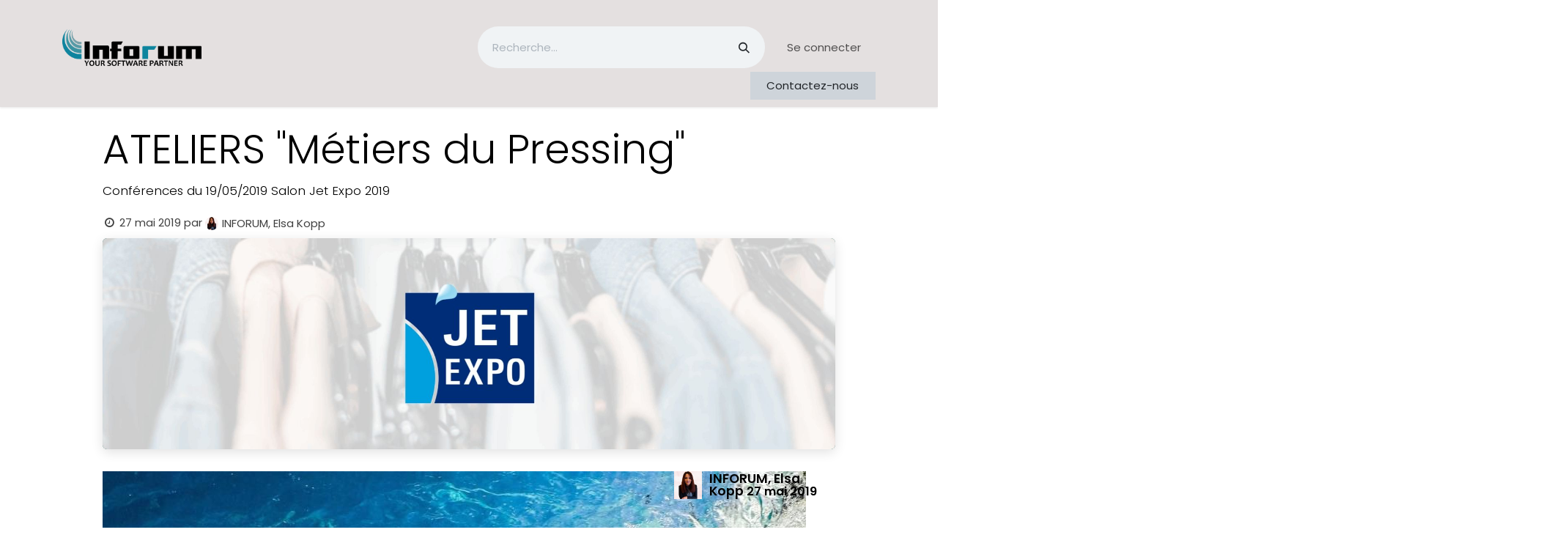

--- FILE ---
content_type: text/html; charset=utf-8
request_url: https://www.inforum.io/blog/le-blog-inforum-1/ateliers-metiers-du-pressing-68
body_size: 14047
content:
<!DOCTYPE html>
<html lang="fr-FR" data-website-id="1" data-main-object="blog.post(68,)">
    <head>
        <meta charset="utf-8"/>
        <meta http-equiv="X-UA-Compatible" content="IE=edge"/>
        <meta name="viewport" content="width=device-width, initial-scale=1"/>
        <meta name="generator" content="Odoo"/>
        <meta name="description" content="Conférences du 19/05/2019 Salon Jet Expo 2019"/>
            
        <meta property="og:type" content="article"/>
        <meta property="og:title" content="ATELIERS &#34;Métiers du Pressing&#34;"/>
        <meta property="og:site_name" content="Inforum"/>
        <meta property="og:url" content="https://inforum.io/blog/le-blog-inforum-1/ateliers-metiers-du-pressing-68"/>
        <meta property="og:image" content="https://inforum.io/web/image/395839/Couverture%20articles%20Jet.jpg"/>
        <meta property="og:description" content="Conférences du 19/05/2019 Salon Jet Expo 2019"/>
        <meta property="article:published_time" content="2019-05-27 16:00:15"/>
        <meta property="article:modified_time" content="2022-10-10 08:20:55.288470"/>
            
        <meta name="twitter:card" content="summary_large_image"/>
        <meta name="twitter:title" content="ATELIERS &#34;Métiers du Pressing&#34;"/>
        <meta name="twitter:image" content="https://inforum.io/web/image/395839/Couverture%20articles%20Jet.jpg"/>
        <meta name="twitter:site" content="@GestiClean"/>
        <meta name="twitter:description" content="Conférences du 19/05/2019 Salon Jet Expo 2019"/>
        
        <link rel="canonical" href="https://inforum.io/blog/le-blog-inforum-1/ateliers-metiers-du-pressing-68"/>
        
        <link rel="preconnect" href="https://fonts.gstatic.com/" crossorigin=""/>
        <title>ATELIERS &#34;Métiers du Pressing&#34; | Inforum</title>
        <link type="image/x-icon" rel="shortcut icon" href="/web/image/website/1/favicon?unique=d39ee24"/>
        <link rel="preload" href="/web/static/src/libs/fontawesome/fonts/fontawesome-webfont.woff2?v=4.7.0" as="font" crossorigin=""/>
        <link type="text/css" rel="stylesheet" href="/web/assets/1/bec7d2d/web.assets_frontend.min.css"/>
        <script id="web.layout.odooscript" type="text/javascript">
            var odoo = {
                csrf_token: "e1d1f3612b9d922c4fb37a56b329a2167c5085a3o1800503634",
                debug: "",
            };
        </script>
        <script type="text/javascript">
            odoo.__session_info__ = {"is_admin": false, "is_system": false, "is_public": true, "is_internal_user": false, "is_website_user": true, "uid": null, "is_frontend": true, "profile_session": null, "profile_collectors": null, "profile_params": null, "show_effect": false, "currencies": {"1": {"symbol": "\u20ac", "position": "after", "digits": [69, 2]}, "3": {"symbol": "$", "position": "before", "digits": [69, 2]}}, "quick_login": true, "bundle_params": {"lang": "fr_FR", "website_id": 1}, "test_mode": false, "websocket_worker_version": "18.0-7", "translationURL": "/website/translations", "cache_hashes": {"translations": "cd188894833db39fe68eb94b7640a80140c7985f"}, "geoip_country_code": "US", "geoip_phone_code": 1, "lang_url_code": "fr_FR"};
            if (!/(^|;\s)tz=/.test(document.cookie)) {
                const userTZ = Intl.DateTimeFormat().resolvedOptions().timeZone;
                document.cookie = `tz=${userTZ}; path=/`;
            }
        </script>
        <script type="text/javascript" defer="defer" src="/web/assets/1/944ce07/web.assets_frontend_minimal.min.js" onerror="__odooAssetError=1"></script>
        <script type="text/javascript" defer="defer" data-src="/web/assets/1/b806ba8/web.assets_frontend_lazy.min.js" onerror="__odooAssetError=1"></script>
        
                    <script>
                        
            
                if (!window.odoo) {
                    window.odoo = {};
                }
                odoo.__session_info__ = odoo.__session_info__ || {
                    websocket_worker_version: "18.0-7"
                }
                odoo.__session_info__ = Object.assign(odoo.__session_info__, {
                    livechatData: {
                        isAvailable: false,
                        serverUrl: "https://inforum.odoo.com",
                        options: {},
                    },
                });
            
                    </script>
        
    </head>
    <body>



        <div id="wrapwrap" class="   ">
            <a class="o_skip_to_content btn btn-primary rounded-0 visually-hidden-focusable position-absolute start-0" href="#wrap">Se rendre au contenu</a>
                <header id="top" data-anchor="true" data-name="Header" data-extra-items-toggle-aria-label="Bouton d&#39;éléments supplémentaires" class="   o_header_fixed" style=" ">
                    
    <nav data-name="Navbar" aria-label="Main" class="navbar navbar-expand-lg navbar-light o_colored_level o_cc o_header_force_no_radius d-none d-lg-block p-0 shadow-sm ">
        

            <div id="o_main_nav" class="o_main_nav">
                <div class="o_header_hide_on_scroll">
                    <div aria-label="Haut" class="o_header_sales_two_top py-1">
                        <ul class="navbar-nav container d-grid h-100 px-3 o_grid_header_3_cols">
                            
                            <li class="o_header_sales_two_lang_selector_placeholder"></li>
                            
                            
                            
        <li class="d-flex align-items-center">
                <div data-name="Text" class="s_text_block d-flex align-items-center mx-auto">
                    <small><br/></small>
                </div>
        </li>
                            
                            
                            <li class="o_header_sales_two_social_links_placeholder"></li>
                        </ul>
                    </div>
                    <div aria-label="Moyen" class="container d-flex justify-content-between align-items-center py-1">
                        
    <a data-name="Navbar Logo" href="/" class="navbar-brand logo me-4">
            
            <span role="img" aria-label="Logo of Inforum" title="Inforum"><img src="/web/image/website/1/logo/Inforum?unique=d39ee24" class="img img-fluid" width="95" height="40" alt="Inforum" loading="lazy"/></span>
        </a>
    
                        <ul class="navbar-nav align-items-center gap-1">
                            
                            
        <li class="">
    <form method="get" class="o_searchbar_form s_searchbar_input " action="/website/search" data-snippet="s_searchbar_input">
            <div role="search" class="input-group ">
        <input type="search" name="search" class="search-query form-control oe_search_box rounded-start-pill ps-3 text-bg-light border-0 bg-light" placeholder="Recherche…" data-search-type="all" data-limit="5" data-display-image="true" data-display-description="true" data-display-extra-link="true" data-display-detail="true" data-order-by="name asc"/>
        <button type="submit" aria-label="Rechercher" title="Rechercher" class="btn oe_search_button rounded-end-pill p-3 bg-o-color-3 lh-1">
            <i class="oi oi-search"></i>
        </button>
    </div>

            <input name="order" type="hidden" class="o_search_order_by" value="name asc"/>
            
    
        </form>
        </li>
                            
            <li class=" o_no_autohide_item">
                <a href="/web/login" class="nav-link o_nav_link_btn ms-2 border px-3">Se connecter</a>
            </li>
                            
        
        
                        </ul>
                    </div>
                </div>
                <div aria-label="Bas" class="border-top o_border_contrast">
                    <div class="container d-flex justify-content-between">
                        
    <ul role="menu" id="top_menu" class="nav navbar-nav top_menu o_menu_loading align-items-center me-4 py-1">
        

                            
    <li role="presentation" class="nav-item dropdown ">
        <a data-bs-toggle="dropdown" href="#" role="menuitem" class="nav-link dropdown-toggle   ">
            <span>PRESSING</span>
        </a><ul role="menu" class="dropdown-menu ">
    <li role="presentation" class="">
        <a role="menuitem" href="/logiciel-gesticlean-v2" class="dropdown-item ">
            <span>Logiciel GestiClean</span>
        </a>
    </li>
    <li role="presentation" class="">
        <a role="menuitem" href="/tarifs-gesticlean" class="dropdown-item ">
            <span>Tarifs GestiClean</span>
        </a>
    </li>
    <li role="presentation" class="">
        <a role="menuitem" href="http://inforum.io/cgvgesticlean" class="dropdown-item ">
            <span>CGV GestiClean</span>
        </a>
    </li>
    <li role="presentation" class="">
        <a role="menuitem" href="/helpdesk" class="dropdown-item ">
            <span>Aide</span>
        </a>
    </li>
    <li role="presentation" class="">
        <a role="menuitem" href="http://inforum.io/cleanandcollect/presentation" class="dropdown-item ">
            <span>Application Clean and Collect</span>
        </a>
    </li>
        </ul>
    </li>
    <li role="presentation" class="nav-item dropdown ">
        <a data-bs-toggle="dropdown" href="#" role="menuitem" class="nav-link dropdown-toggle   ">
            <span>BLANCHISSERIE</span>
        </a><ul role="menu" class="dropdown-menu ">
    <li role="presentation" class="">
        <a role="menuitem" href="/brooclean" class="dropdown-item ">
            <span>Brooclean</span>
        </a>
    </li>
    <li role="presentation" class="">
        <a role="menuitem" href="/offre-de-services-brooclean" class="dropdown-item ">
            <span>Offre de services</span>
        </a>
    </li>
    <li role="presentation" class="">
        <a role="menuitem" href="http://inforum.io/cgvbrooclean" class="dropdown-item ">
            <span>CGV Brooclean</span>
        </a>
    </li>
    <li role="presentation" class="">
        <a role="menuitem" href="/blog/brooclean-6" class="dropdown-item ">
            <span>Suivi des versions</span>
        </a>
    </li>
    <li role="presentation" class="">
        <a role="menuitem" href="/success-story-blanchisserie" class="dropdown-item ">
            <span>Success Story</span>
        </a>
    </li>
        </ul>
    </li>
    <li role="presentation" class="nav-item dropdown ">
        <a data-bs-toggle="dropdown" href="#" role="menuitem" class="nav-link dropdown-toggle   ">
            <span>Partenaires</span>
        </a><ul role="menu" class="dropdown-menu ">
    <li role="presentation" class="">
        <a role="menuitem" href="/thermotex" class="dropdown-item ">
            <span>Thermotex</span>
        </a>
    </li>
    <li role="presentation" class="">
        <a role="menuitem" href="/partenariat-parisouestassurances" class="dropdown-item ">
            <span>Paris Ouest Assurances</span>
        </a>
    </li>
        </ul>
    </li>
    <li role="presentation" class="nav-item">
        <a role="menuitem" href="/blog/le-blog-inforum-1" class="nav-link ">
            <span>BLOG INFORUM</span>
        </a>
    </li>
    <li role="presentation" class="nav-item">
        <a role="menuitem" href="/contactus" class="nav-link ">
            <span>CONTACT</span>
        </a>
    </li>
                        
    </ul>
                        
                        <ul class="navbar-nav">
    <div class="oe_structure oe_structure_solo ">
      <section class="s_text_block o_colored_level oe_unremovable oe_unmovable" data-snippet="s_text_block" data-name="Text" style="background-image: none;">
        <div class="container h-100">
          <a href="/contactus" class="btn btn-primary btn_cta oe_unremovable btn_ca d-flex align-items-center h-100 rounded-0" data-bs-original-title="" title="">Contactez-nous</a>
        </div>
      </section>
    </div>
                        </ul>
                    </div>
                </div>
            </div>
        
    </nav>
    <nav data-name="Navbar" aria-label="Mobile" class="navbar  navbar-light o_colored_level o_cc o_header_mobile d-block d-lg-none shadow-sm o_header_force_no_radius">
        

        <div class="o_main_nav container flex-wrap justify-content-between">
            
    <a data-name="Navbar Logo" href="/" class="navbar-brand logo ">
            
            <span role="img" aria-label="Logo of Inforum" title="Inforum"><img src="/web/image/website/1/logo/Inforum?unique=d39ee24" class="img img-fluid" width="95" height="40" alt="Inforum" loading="lazy"/></span>
        </a>
    
            <ul class="o_header_mobile_buttons_wrap navbar-nav flex-row align-items-center gap-2 mb-0">
                <li class="o_not_editable">
                    <button class="nav-link btn me-auto p-2" type="button" data-bs-toggle="offcanvas" data-bs-target="#top_menu_collapse_mobile" aria-controls="top_menu_collapse_mobile" aria-expanded="false" aria-label="Basculer la navigation">
                        <span class="navbar-toggler-icon"></span>
                    </button>
                </li>
            </ul>
            <div id="top_menu_collapse_mobile" class="offcanvas offcanvas-end o_navbar_mobile">
                <div class="offcanvas-header justify-content-end o_not_editable">
                    <button type="button" class="nav-link btn-close" data-bs-dismiss="offcanvas" aria-label="Fermer"></button>
                </div>
                <div class="offcanvas-body d-flex flex-column justify-content-between h-100 w-100">
                    <ul class="navbar-nav">
                        
                        
        <li class="">
    <form method="get" class="o_searchbar_form s_searchbar_input " action="/website/search" data-snippet="s_searchbar_input">
            <div role="search" class="input-group mb-3">
        <input type="search" name="search" class="search-query form-control oe_search_box rounded-start-pill text-bg-light ps-3 border-0 bg-light" placeholder="Recherche…" data-search-type="all" data-limit="0" data-display-image="true" data-display-description="true" data-display-extra-link="true" data-display-detail="true" data-order-by="name asc"/>
        <button type="submit" aria-label="Rechercher" title="Rechercher" class="btn oe_search_button rounded-end-pill bg-o-color-3 pe-3">
            <i class="oi oi-search"></i>
        </button>
    </div>

            <input name="order" type="hidden" class="o_search_order_by" value="name asc"/>
            
    
        </form>
        </li>
                        
    <ul role="menu" class="nav navbar-nav top_menu  ">
        

                            
    <li role="presentation" class="nav-item dropdown ">
        <a data-bs-toggle="dropdown" href="#" role="menuitem" class="nav-link dropdown-toggle   d-flex justify-content-between align-items-center">
            <span>PRESSING</span>
        </a><ul role="menu" class="dropdown-menu position-relative rounded-0 o_dropdown_without_offset">
    <li role="presentation" class="">
        <a role="menuitem" href="/logiciel-gesticlean-v2" class="dropdown-item ">
            <span>Logiciel GestiClean</span>
        </a>
    </li>
    <li role="presentation" class="">
        <a role="menuitem" href="/tarifs-gesticlean" class="dropdown-item ">
            <span>Tarifs GestiClean</span>
        </a>
    </li>
    <li role="presentation" class="">
        <a role="menuitem" href="http://inforum.io/cgvgesticlean" class="dropdown-item ">
            <span>CGV GestiClean</span>
        </a>
    </li>
    <li role="presentation" class="">
        <a role="menuitem" href="/helpdesk" class="dropdown-item ">
            <span>Aide</span>
        </a>
    </li>
    <li role="presentation" class="">
        <a role="menuitem" href="http://inforum.io/cleanandcollect/presentation" class="dropdown-item ">
            <span>Application Clean and Collect</span>
        </a>
    </li>
        </ul>
    </li>
    <li role="presentation" class="nav-item dropdown ">
        <a data-bs-toggle="dropdown" href="#" role="menuitem" class="nav-link dropdown-toggle   d-flex justify-content-between align-items-center">
            <span>BLANCHISSERIE</span>
        </a><ul role="menu" class="dropdown-menu position-relative rounded-0 o_dropdown_without_offset">
    <li role="presentation" class="">
        <a role="menuitem" href="/brooclean" class="dropdown-item ">
            <span>Brooclean</span>
        </a>
    </li>
    <li role="presentation" class="">
        <a role="menuitem" href="/offre-de-services-brooclean" class="dropdown-item ">
            <span>Offre de services</span>
        </a>
    </li>
    <li role="presentation" class="">
        <a role="menuitem" href="http://inforum.io/cgvbrooclean" class="dropdown-item ">
            <span>CGV Brooclean</span>
        </a>
    </li>
    <li role="presentation" class="">
        <a role="menuitem" href="/blog/brooclean-6" class="dropdown-item ">
            <span>Suivi des versions</span>
        </a>
    </li>
    <li role="presentation" class="">
        <a role="menuitem" href="/success-story-blanchisserie" class="dropdown-item ">
            <span>Success Story</span>
        </a>
    </li>
        </ul>
    </li>
    <li role="presentation" class="nav-item dropdown ">
        <a data-bs-toggle="dropdown" href="#" role="menuitem" class="nav-link dropdown-toggle   d-flex justify-content-between align-items-center">
            <span>Partenaires</span>
        </a><ul role="menu" class="dropdown-menu position-relative rounded-0 o_dropdown_without_offset">
    <li role="presentation" class="">
        <a role="menuitem" href="/thermotex" class="dropdown-item ">
            <span>Thermotex</span>
        </a>
    </li>
    <li role="presentation" class="">
        <a role="menuitem" href="/partenariat-parisouestassurances" class="dropdown-item ">
            <span>Paris Ouest Assurances</span>
        </a>
    </li>
        </ul>
    </li>
    <li role="presentation" class="nav-item">
        <a role="menuitem" href="/blog/le-blog-inforum-1" class="nav-link ">
            <span>BLOG INFORUM</span>
        </a>
    </li>
    <li role="presentation" class="nav-item">
        <a role="menuitem" href="/contactus" class="nav-link ">
            <span>CONTACT</span>
        </a>
    </li>
                        
    </ul>
                        
        <li class="">
                <div data-name="Text" class="s_text_block mt-2 border-top pt-2 o_border_contrast">
                    <small><br/></small>
                </div>
        </li>
                        
                    </ul>
                    <ul class="navbar-nav gap-2 mt-3 w-100">
                        
                        
            <li class=" o_no_autohide_item">
                <a href="/web/login" class="nav-link o_nav_link_btn w-100 border text-center">Se connecter</a>
            </li>
                        
        
        
                        
    <div class="oe_structure oe_structure_solo ">
      <section class="s_text_block o_colored_level oe_unremovable oe_unmovable" data-snippet="s_text_block" data-name="Text" style="background-image: none;">
        <div class="container">
          <a href="/contactus" class="btn btn-primary btn_cta oe_unremovable btn_ca w-100" data-bs-original-title="" title="">Contactez-nous</a>
        </div>
      </section>
    </div>
                    </ul>
                </div>
            </div>
        </div>
    
    </nav>
    
        </header>
                <main>
                    
        <div id="wrap" class="js_blog website_blog">
            

        

        <section id="o_wblog_post_top">
            <div class="container">

            <div id="title" class="blog_header o_wblog_regular_cover_container o_wblog_read_with_sidebar mx-auto">


                <div class="pt-4">
                    <div class="o_wblog_post_title mb-3  js_comment">
                        <h1 id="o_wblog_post_name" data-oe-expression="blog_post.name" placeholder="Titre" data-blog-id="68">ATELIERS &#34;Métiers du Pressing&#34;</h1>
                        <div id="o_wblog_post_subtitle" placeholder="Sous-titre">Conférences du 19/05/2019 Salon Jet Expo 2019</div>
                    </div>
                    <div class="text-muted mb-2">
                        <i class="fa fa-clock-o fa-fw"></i>
                        <span class="text-muted">27 mai 2019</span>
                        <span>par
    <div class="o_not_editable align-items-center position-relative d-inline-flex me-2">
        <div style="line-height:1"><img src="/web/image/blog.post/68/author_avatar/ATELIERS%20%22M%C3%A9tiers%20du%20Pressing%22?unique=46a2804" class="img img-fluid rounded-circle o_wblog_author_avatar me-1" alt="ATELIERS &#34;Métiers du Pressing&#34;" loading="lazy"/></div>
        <div style="line-height:1">
            <span>INFORUM, Elsa Kopp</span>
        </div>
    </div>
                        </span>
                    </div>
                </div>

  <div data-use_size="True" class="o_record_cover_container d-flex flex-column h-100 bg-secondary o_record_has_cover o_half_screen_height   o_wblog_post_page_cover o_wblog_post_page_cover_regular rounded shadow overflow-hidden">
    <div class="o_record_cover_component o_record_cover_image" style="background-image: url(/web/image/395839/Couverture%20articles%20Jet.jpg);">
      <br/>
    </div>
    
                
  </div>
            </div>
        </div>
    </section>

        <section id="o_wblog_post_main" class="container pt-4 pb-5 ">
            
            <div class="mx-auto o_wblog_read_with_sidebar">
                <div class="d-flex flex-column flex-lg-row justify-content-between">
                    <div id="o_wblog_post_content" class="o_container_small mx-0 w-100 flex-shrink-0">
    <div data-editor-message="ÉCRIVEZ ICI OU DÉPLACEZ DES BLOCS DE CONSTRUCTION" class="o_wblog_post_content_field  js_comment o_wblog_read_text"><div><section class="s_big_picture bg-white-75"><div class="container"><div class="row"><div class="col-md-12"><img class="img img-responsive" src="/web/image/331920/Ateliers%20_m%C3%A9tier%20du%20pressing_%20-%20JET%20EXPO%202019%20public%20(1).jpg?access_token=3dbe293f-2b79-4748-be73-5b965964770b" style="margin: 0 auto;" alt="Odoo CMS - une grande photo" data-bs-original-title="" title="" loading="lazy"></div></div></div></section>
<section class="s_text_image" data-name="Text - Image" data-snippet="s_text_image"><div class="container"><div class="row"><div class="col-md-6 mt64 mb32 col-lg-12 pb0"><h2><font class="text-alpha" style="">INTRODUCTION</font></h2><p style="text-align: justify;"><span style="color: rgb(34, 34, 34); font-size: 17px; text-align: center;">C'est avec grand plaisir que nous mettons à votre disposition les slides de l'intervention de Pascal dans les <b>Ateliers "Métiers du Pressing"</b> lors du <b>Salon Jet Expo 2019</b>. <br><br>Liste des sujets abordés : <br>1. Fidéliser sa clientèle<br>2. Augmenter son panier moyen</span><br><span style="color: rgb(34, 34, 34); font-size: 17px; text-align: center;">3. Fixer ses prix</span><br><br><span style="color: rgb(34, 34, 34); font-size: 17px; text-align: center;">Parce que nous souhaitons vous aider et vous apporter des clés dans vos réflexions quotidiennes, n'hésitez pas à nous faire part de vos <b>remarques / questions</b> en nous envoyant un email :<br><b>info@inforum.io </b></span><br><br><br><span style="color: rgb(34, 34, 34); font-size: 17px; text-align: center;"><b>Vous avez aimé ce contenu ? </b></span><span style="font-size: 17px; text-align: center;" class="text-alpha"><b>Partagez-le</b></span><span style="color: rgb(34, 34, 34); font-size: 17px; text-align: center;"> sur vos réseaux sociaux pour en faire profiter vos confrères !</span></p></div><div class="col-md-6 mb32 mt32 col-lg-12 pt0"><img class="img img-responsive mb16 pull-left" src="/web/image/331937/AGORA_PB.JPG?access_token=3a58aaf8-7889-4b69-9818-b271954a314b" alt="Texte Odoo et bloc d'image" data-bs-original-title="" title="" aria-describedby="tooltip668183" loading="lazy"></div></div></div></section>
<section class="s_title" data-snippet="s_title"><div class="container"><div class="row"><div class="col-md-12 mt32"><h2 class="text-center"><font class="text-alpha" style="">1. Fidéliser sa clientèle</font></h2><h3 class="text-center text-muted"><font class="text-black" style="font-size: 36px;">Avoir une clientèle en progression et fidèle</font></h3><h3 class="text-center text-muted"><font color="#000000" style="font-size: 24px;"><span style="font-weight: normal;">Complément de sujet sur cet </span><a href="/blog/le-blog-inforum-1/post/pressing-comment-fideliser-notre-clientele-48" data-bs-original-title="" title="">article de blog</a></font></h3></div></div></div></section>
<section class="o_gallery s_image_gallery o_slideshow o_spc-medium o_fake_not_editable" data-columns="3" style="overflow: hidden; height: 635px;" data-name="Image Gallery" data-snippet="s_image_gallery"><div class="container"><div class="carousel slide s_carousel s_carousel_default" data-bs-ride="carousel" style="margin: 0 12px;" id="slideshow_1559140678737" data-bs-interval="false" data-name="Carousel" data-snippet="s_carousel"><div class="carousel-inner container" style="padding: 0;"><div class="carousel-item oe_custom_bg oe_img_bg" style=""><img class="img img-responsive d-block" src="/web/image/332099/Ateliers%20_m%C3%A9tier%20du%20pressing_%20-%20JET%20EXPO%202019%20public.jpg" data-index="0" data-bs-original-title="" title="" loading="lazy"></div><div class="carousel-item oe_custom_bg oe_img_bg" style=""><img class="img img-responsive d-block" src="/web/image/332100/Ateliers%20_m%C3%A9tier%20du%20pressing_%20-%20JET%20EXPO%202019%20public%20(1).jpg" data-index="1" loading="lazy"></div><div class="carousel-item oe_custom_bg oe_img_bg active" style=""><img class="img img-responsive d-block" src="/web/image/332101/Ateliers%20_m%C3%A9tier%20du%20pressing_%20-%20JET%20EXPO%202019%20public%20(2).jpg" data-index="2" loading="lazy"></div><div class="carousel-item oe_custom_bg oe_img_bg" style=""><img class="img img-responsive d-block" src="/web/image/332102/Ateliers%20_m%C3%A9tier%20du%20pressing_%20-%20JET%20EXPO%202019%20public%20(3).jpg" data-index="3" loading="lazy"></div><div class="carousel-item oe_custom_bg oe_img_bg" style=""><img class="img img-responsive d-block" src="/web/image/332103/Ateliers%20_m%C3%A9tier%20du%20pressing_%20-%20JET%20EXPO%202019%20public%20(4).jpg" data-index="4" loading="lazy"></div><div class="carousel-item oe_custom_bg oe_img_bg" style=""><img class="img img-responsive d-block" src="/web/image/332104/Ateliers%20_m%C3%A9tier%20du%20pressing_%20-%20JET%20EXPO%202019%20public%20(5).jpg" data-index="5" loading="lazy"></div><div class="carousel-item oe_custom_bg oe_img_bg" style=""><img class="img img-responsive d-block" src="/web/image/332105/Ateliers%20_m%C3%A9tier%20du%20pressing_%20-%20JET%20EXPO%202019%20public%20(6).jpg" data-index="6" loading="lazy"></div><div class="carousel-item oe_custom_bg oe_img_bg" style=""><img class="img img-responsive d-block" src="/web/image/332106/Ateliers%20_m%C3%A9tier%20du%20pressing_%20-%20JET%20EXPO%202019%20public%20(7).jpg" data-index="7" loading="lazy"></div><div class="carousel-item oe_custom_bg oe_img_bg" style=""><img class="img img-responsive d-block" src="/web/image/332107/Ateliers%20_m%C3%A9tier%20du%20pressing_%20-%20JET%20EXPO%202019%20public%20(8).jpg" data-index="8" loading="lazy"></div><div class="carousel-item oe_custom_bg oe_img_bg" style=""><img class="img img-responsive d-block" src="/web/image/332108/Ateliers%20_m%C3%A9tier%20du%20pressing_%20-%20JET%20EXPO%202019%20public%20(9).jpg" data-index="9" loading="lazy"></div><div class="carousel-item oe_custom_bg oe_img_bg" style=""><img class="img img-responsive d-block" src="/web/image/332109/Ateliers%20_m%C3%A9tier%20du%20pressing_%20-%20JET%20EXPO%202019%20public%20(10).jpg" data-index="10" loading="lazy"></div></div><ul class="carousel-indicators"><li class="fa fa-chevron-left o_indicators_left" style="overflow: hidden; padding: 12px; border: 0px;"> </li><li data-bs-target="#slideshow_1559140678737" data-bs-slide-to="0" style='background-image: url("/web/image/332099/Ateliers%20_m%C3%A9tier%20du%20pressing_%20-%20JET%20EXPO%202019%20public.jpg");'> </li><li data-bs-target="#slideshow_1559140678737" data-bs-slide-to="1" class="false" style="background-image: url(/web/image/332100/Ateliers%20_m%C3%A9tier%20du%20pressing_%20-%20JET%20EXPO%202019%20public%20(1).jpg)"> </li><li data-bs-target="#slideshow_1559140678737" data-bs-slide-to="2" class="false active" style="background-image: url(/web/image/332101/Ateliers%20_m%C3%A9tier%20du%20pressing_%20-%20JET%20EXPO%202019%20public%20(2).jpg)"> </li><li data-bs-target="#slideshow_1559140678737" data-bs-slide-to="3" class="false" style="background-image: url(/web/image/332102/Ateliers%20_m%C3%A9tier%20du%20pressing_%20-%20JET%20EXPO%202019%20public%20(3).jpg)"> </li><li data-bs-target="#slideshow_1559140678737" data-bs-slide-to="4" class="false" style="background-image: url(/web/image/332103/Ateliers%20_m%C3%A9tier%20du%20pressing_%20-%20JET%20EXPO%202019%20public%20(4).jpg)"> </li><li data-bs-target="#slideshow_1559140678737" data-bs-slide-to="5" class="false" style="background-image: url(/web/image/332104/Ateliers%20_m%C3%A9tier%20du%20pressing_%20-%20JET%20EXPO%202019%20public%20(5).jpg)"> </li><li data-bs-target="#slideshow_1559140678737" data-bs-slide-to="6" class="false" style="background-image: url(/web/image/332105/Ateliers%20_m%C3%A9tier%20du%20pressing_%20-%20JET%20EXPO%202019%20public%20(6).jpg)"> </li><li data-bs-target="#slideshow_1559140678737" data-bs-slide-to="7" class="false" style="background-image: url(/web/image/332106/Ateliers%20_m%C3%A9tier%20du%20pressing_%20-%20JET%20EXPO%202019%20public%20(7).jpg)"> </li><li data-bs-target="#slideshow_1559140678737" data-bs-slide-to="8" class="false" style="background-image: url(/web/image/332107/Ateliers%20_m%C3%A9tier%20du%20pressing_%20-%20JET%20EXPO%202019%20public%20(8).jpg)"> </li><li data-bs-target="#slideshow_1559140678737" data-bs-slide-to="9" class="false d-none" style="background-image: url(/web/image/332108/Ateliers%20_m%C3%A9tier%20du%20pressing_%20-%20JET%20EXPO%202019%20public%20(9).jpg)"> </li><li data-bs-target="#slideshow_1559140678737" data-bs-slide-to="10" class="false d-none" style="background-image: url(/web/image/332109/Ateliers%20_m%C3%A9tier%20du%20pressing_%20-%20JET%20EXPO%202019%20public%20(10).jpg)"> </li><li class="fa fa-chevron-right o_indicators_right" style="overflow: hidden; padding: 12px; border: 0px;"></ul><a data-bs-slide="prev" href="#slideshow_1559140678737" class="carousel-control-prev" aria-label="Previous" title="Previous"><span class="fa fa-chevron-left"></span></a><a data-bs-slide="next" href="#slideshow_1559140678737" class="carousel-control-next" aria-label="Next" title="Next"><span class="fa fa-chevron-right"></span></a></div></div></section>
<section class="s_text_block bg-gray-lighter bg-black-25" data-name="Text block" data-snippet="s_text_block"><div class="container"><div class="row"><div class="col-md-12 mb16 mt16"><section class="s_title" data-snippet="s_title"><div class="container" style="padding-left: 15px; padding-right: 15px; width: 1170px;"><div class="row"><div class="col-md-12 mt32 col-lg-6" style="width: 1170px;"><h2 class="text-center"><font class="text-alpha" style="">2. Augmenter son panier moyen</font></h2><h3 class="text-center text-muted"><font class="text-black" style="font-size: 36px;">Comment l'augmenter et le pérenniser</font></h3><div><br></div></div></div></div></section></div></div></div></section>
<section class="o_gallery s_image_gallery bg-gray-lighter o_fake_not_editable o_slideshow o_spc-medium bg-black-25 pt0" data-columns="3" style="overflow: hidden; height: 657px;" data-name="Image Gallery" data-snippet="s_image_gallery"><div class="container"><div id="slideshow_1602752785274" class="carousel slide" data-bs-ride="carousel" data-bs-interval="false" style="margin: 0 12px;">
            <div class="carousel-inner" style="padding: 0;">
                 
                    <div class="carousel-item active" style="">
                        <img class="img img-fluid d-block" src="/web/image/332110/Ateliers%20_m%C3%A9tier%20du%20pressing_%20-%20JET%20EXPO%202019%20public.jpg" alt="Image de diapositive" data-index="0" loading="lazy">
                    </div>
                 
                    <div class="carousel-item" style="">
                        <img class="img img-fluid d-block" src="/web/image/332111/Ateliers%20_m%C3%A9tier%20du%20pressing_%20-%20JET%20EXPO%202019%20public%20(1).jpg" alt="Image de diapositive" data-index="1" loading="lazy">
                    </div>
                 
                    <div class="carousel-item" style="">
                        <img class="img img-fluid d-block" src="/web/image/332112/Ateliers%20_m%C3%A9tier%20du%20pressing_%20-%20JET%20EXPO%202019%20public%20(2).jpg" alt="Image de diapositive" data-index="2" loading="lazy">
                    </div>
                 
                    <div class="carousel-item" style="">
                        <img class="img img-fluid d-block" src="/web/image/332113/Ateliers%20_m%C3%A9tier%20du%20pressing_%20-%20JET%20EXPO%202019%20public%20(3).jpg" alt="Image de diapositive" data-index="3" loading="lazy">
                    </div>
                 
                    <div class="carousel-item" style="">
                        <img class="img img-fluid d-block" src="/web/image/332114/Ateliers%20_m%C3%A9tier%20du%20pressing_%20-%20JET%20EXPO%202019%20public%20(4).jpg" alt="Image de diapositive" data-index="4" loading="lazy">
                    </div>
                 
                    <div class="carousel-item" style="">
                        <img class="img img-fluid d-block" src="/web/image/332115/Ateliers%20_m%C3%A9tier%20du%20pressing_%20-%20JET%20EXPO%202019%20public%20(5).jpg" alt="Image de diapositive" data-index="5" loading="lazy">
                    </div>
                 
                    <div class="carousel-item" style="">
                        <img class="img img-fluid d-block" src="/web/image/332116/Ateliers%20_m%C3%A9tier%20du%20pressing_%20-%20JET%20EXPO%202019%20public%20(6).jpg" alt="Image de diapositive" data-index="6" loading="lazy">
                    </div>
                 
                    <div class="carousel-item" style="">
                        <img class="img img-fluid d-block" src="/web/image/332117/Ateliers%20_m%C3%A9tier%20du%20pressing_%20-%20JET%20EXPO%202019%20public%20(7).jpg" alt="Image de diapositive" data-index="7" loading="lazy">
                    </div>
                 
                    <div class="carousel-item" style="">
                        <img class="img img-fluid d-block" src="/web/image/332118/Ateliers%20_m%C3%A9tier%20du%20pressing_%20-%20JET%20EXPO%202019%20public%20(8).jpg" alt="Image de diapositive" data-index="8" loading="lazy">
                    </div>
                 
                    <div class="carousel-item" style="">
                        <img class="img img-fluid d-block" src="/web/image/332119/Ateliers%20_m%C3%A9tier%20du%20pressing_%20-%20JET%20EXPO%202019%20public%20(9).jpg" alt="Image de diapositive" data-index="9" loading="lazy">
                    </div>
                 
                    <div class="carousel-item" style="">
                        <img class="img img-fluid d-block" src="/web/image/332120/Ateliers%20_m%C3%A9tier%20du%20pressing_%20-%20JET%20EXPO%202019%20public%20(10).jpg" alt="Image de diapositive" data-index="10" loading="lazy">
                    </div>
                 
                    <div class="carousel-item" style="">
                        <img class="img img-fluid d-block" src="/web/image/332121/Ateliers%20_m%C3%A9tier%20du%20pressing_%20-%20JET%20EXPO%202019%20public%20(11).jpg" alt="Image de diapositive" data-index="11" loading="lazy">
                    </div>
                 
                    <div class="carousel-item" style="">
                        <img class="img img-fluid d-block" src="/web/image/332122/Ateliers%20_m%C3%A9tier%20du%20pressing_%20-%20JET%20EXPO%202019%20public%20(12).jpg" alt="Image de diapositive" data-index="12" loading="lazy">
                    </div>
                 
                    <div class="carousel-item" style="">
                        <img class="img img-fluid d-block" src="/web/image/332123/Ateliers%20_m%C3%A9tier%20du%20pressing_%20-%20JET%20EXPO%202019%20public%20(13).jpg" alt="Image de diapositive" data-index="13" loading="lazy">
                    </div>
                 
            </div>

            <ul class="carousel-indicators"><li class="o_indicators_left text-center" aria-label="Précedent" title="Précedent">
                    <i class="fa fa-chevron-left"></i>
                </li>
                
                
                    <li data-bs-target="#slideshow_1602752785274" data-bs-slide-to="0" class="active" style="background-image: url(/web/image/332110/Ateliers%20_m%C3%A9tier%20du%20pressing_%20-%20JET%20EXPO%202019%20public.jpg)">
                
                    </li><li data-bs-target="#slideshow_1602752785274" data-bs-slide-to="1" class="false" style="background-image: url(/web/image/332111/Ateliers%20_m%C3%A9tier%20du%20pressing_%20-%20JET%20EXPO%202019%20public%20(1).jpg)">
                
                    </li><li data-bs-target="#slideshow_1602752785274" data-bs-slide-to="2" class="false" style="background-image: url(/web/image/332112/Ateliers%20_m%C3%A9tier%20du%20pressing_%20-%20JET%20EXPO%202019%20public%20(2).jpg)">
                
                    </li><li data-bs-target="#slideshow_1602752785274" data-bs-slide-to="3" class="false" style="background-image: url(/web/image/332113/Ateliers%20_m%C3%A9tier%20du%20pressing_%20-%20JET%20EXPO%202019%20public%20(3).jpg)">
                
                    </li><li data-bs-target="#slideshow_1602752785274" data-bs-slide-to="4" class="false" style="background-image: url(/web/image/332114/Ateliers%20_m%C3%A9tier%20du%20pressing_%20-%20JET%20EXPO%202019%20public%20(4).jpg)">
                
                    </li><li data-bs-target="#slideshow_1602752785274" data-bs-slide-to="5" class="false" style="background-image: url(/web/image/332115/Ateliers%20_m%C3%A9tier%20du%20pressing_%20-%20JET%20EXPO%202019%20public%20(5).jpg)">
                
                    </li><li data-bs-target="#slideshow_1602752785274" data-bs-slide-to="6" class="false" style="background-image: url(/web/image/332116/Ateliers%20_m%C3%A9tier%20du%20pressing_%20-%20JET%20EXPO%202019%20public%20(6).jpg)">
                
                    </li><li data-bs-target="#slideshow_1602752785274" data-bs-slide-to="7" class="false" style="background-image: url(/web/image/332117/Ateliers%20_m%C3%A9tier%20du%20pressing_%20-%20JET%20EXPO%202019%20public%20(7).jpg)">
                
                    </li><li data-bs-target="#slideshow_1602752785274" data-bs-slide-to="8" class="false" style="background-image: url(/web/image/332118/Ateliers%20_m%C3%A9tier%20du%20pressing_%20-%20JET%20EXPO%202019%20public%20(8).jpg)">
                
                    </li><li data-bs-target="#slideshow_1602752785274" data-bs-slide-to="9" class="false d-none" style="background-image: url(/web/image/332119/Ateliers%20_m%C3%A9tier%20du%20pressing_%20-%20JET%20EXPO%202019%20public%20(9).jpg)">
                
                    </li><li data-bs-target="#slideshow_1602752785274" data-bs-slide-to="10" class="false d-none" style="background-image: url(/web/image/332120/Ateliers%20_m%C3%A9tier%20du%20pressing_%20-%20JET%20EXPO%202019%20public%20(10).jpg)">
                
                    </li><li data-bs-target="#slideshow_1602752785274" data-bs-slide-to="11" class="false d-none" style="background-image: url(/web/image/332121/Ateliers%20_m%C3%A9tier%20du%20pressing_%20-%20JET%20EXPO%202019%20public%20(11).jpg)">
                
                    </li><li data-bs-target="#slideshow_1602752785274" data-bs-slide-to="12" class="false d-none" style="background-image: url(/web/image/332122/Ateliers%20_m%C3%A9tier%20du%20pressing_%20-%20JET%20EXPO%202019%20public%20(12).jpg)">
                
                    </li><li data-bs-target="#slideshow_1602752785274" data-bs-slide-to="13" class="false d-none" style="background-image: url(/web/image/332123/Ateliers%20_m%C3%A9tier%20du%20pressing_%20-%20JET%20EXPO%202019%20public%20(13).jpg)">
                
                
            </li><li class="o_indicators_right text-center" aria-label="Suivante" title="Suivante">
                    <i class="fa fa-chevron-right"></i>
                </li></ul>

            <a class="carousel-control-prev link-black" href="#slideshow_1602752785274" data-bs-slide="prev" aria-label="Précedent" title="Précedent"><span class="fa fa-chevron-left"></span></a>
            <a class="carousel-control-next link-black" href="#slideshow_1602752785274" data-bs-slide="next" aria-label="Suivante" title="Suivante"><span class="fa fa-chevron-right"></span></a>
        </div></div></section>
<section class="s_text_block pt24" data-name="Text block" data-snippet="s_text_block"><div class="container"><div class="row"><div class="col-md-12 mb16 mt16"><h2 class="text-center"><font class="text-alpha" style="">3. Fixer ses prix</font></h2><h3 class="text-center text-muted"><font class="text-black" style="font-size: 36px;">Mes articles et prestations sont-ils bien définis ?</font></h3><h3 class="text-center text-muted"><font color="#000000" style="font-size: 24px;"><span style="font-weight: normal;">Complément de sujet sur cet </span><a href="/blog/le-blog-inforum-1/post/pressing-mes-articles-et-prestations-sont-ils-bien-definis-43" data-bs-original-title="" title="" style="border-color: rgb(17, 117, 103); line-height: 1.42857; outline: 0px;">article de blog</a></font></h3></div></div></div></section>
<section class="o_gallery s_image_gallery o_slideshow o_spc-medium o_fake_not_editable" data-columns="3" style="overflow: hidden; height: 635px;" data-name="Image Gallery" data-snippet="s_image_gallery"><div class="container"><div class="carousel slide s_carousel s_carousel_default" data-bs-ride="carousel" style="margin: 0 12px;" id="slideshow_1559141943280" data-bs-interval="false" data-name="Carousel" data-snippet="s_carousel"><div class="carousel-inner container" style="padding: 0;"><div class="active carousel-item oe_custom_bg oe_img_bg" style=""><img class="img img-responsive d-block" src="/web/image/332127/Ateliers%20_m%C3%A9tier%20du%20pressing_%20-%20JET%20EXPO%202019%20public.jpg" data-index="0" loading="lazy"></div><div class="carousel-item oe_custom_bg oe_img_bg" style=""><img class="img img-responsive d-block" src="/web/image/332128/Ateliers%20_m%C3%A9tier%20du%20pressing_%20-%20JET%20EXPO%202019%20public%20(1).jpg" data-index="1" loading="lazy"></div><div class="carousel-item oe_custom_bg oe_img_bg" style=""><img class="img img-responsive d-block" src="/web/image/332129/Ateliers%20_m%C3%A9tier%20du%20pressing_%20-%20JET%20EXPO%202019%20public%20(2).jpg" data-index="2" loading="lazy"></div><div class="carousel-item oe_custom_bg oe_img_bg" style=""><img class="img img-responsive d-block" src="/web/image/332130/Ateliers%20_m%C3%A9tier%20du%20pressing_%20-%20JET%20EXPO%202019%20public%20(3).jpg" data-index="3" loading="lazy"></div><div class="carousel-item oe_custom_bg oe_img_bg" style=""><img class="img img-responsive d-block" src="/web/image/332131/Ateliers%20_m%C3%A9tier%20du%20pressing_%20-%20JET%20EXPO%202019%20public%20(4).jpg" data-index="4" loading="lazy"></div><div class="carousel-item oe_custom_bg oe_img_bg" style=""><img class="img img-responsive d-block" src="/web/image/332132/Ateliers%20_m%C3%A9tier%20du%20pressing_%20-%20JET%20EXPO%202019%20public%20(5).jpg" data-index="5" loading="lazy"></div><div class="carousel-item oe_custom_bg oe_img_bg" style=""><img class="img img-responsive d-block" src="/web/image/332133/Ateliers%20_m%C3%A9tier%20du%20pressing_%20-%20JET%20EXPO%202019%20public%20(6).jpg" data-index="6" loading="lazy"></div><div class="carousel-item oe_custom_bg oe_img_bg" style=""><img class="img img-responsive d-block" src="/web/image/332134/Ateliers%20_m%C3%A9tier%20du%20pressing_%20-%20JET%20EXPO%202019%20public%20(7).jpg" data-index="7" loading="lazy"></div><div class="carousel-item oe_custom_bg oe_img_bg" style=""><img class="img img-responsive d-block" src="/web/image/332135/Ateliers%20_m%C3%A9tier%20du%20pressing_%20-%20JET%20EXPO%202019%20public%20(8).jpg" data-index="8" loading="lazy"></div><div class="carousel-item oe_custom_bg oe_img_bg" style=""><img class="img img-responsive d-block" src="/web/image/332136/Ateliers%20_m%C3%A9tier%20du%20pressing_%20-%20JET%20EXPO%202019%20public%20(9).jpg" data-index="9" loading="lazy"></div><div class="carousel-item oe_custom_bg oe_img_bg" style=""><img class="img img-responsive d-block" src="/web/image/332137/Ateliers%20_m%C3%A9tier%20du%20pressing_%20-%20JET%20EXPO%202019%20public%20(10).jpg" data-index="10" loading="lazy"></div><div class="carousel-item oe_custom_bg oe_img_bg" style=""><img class="img img-responsive d-block" src="/web/image/332138/Ateliers%20_m%C3%A9tier%20du%20pressing_%20-%20JET%20EXPO%202019%20public%20(11).jpg" data-index="11" loading="lazy"></div><div class="carousel-item oe_custom_bg oe_img_bg" style=""><img class="img img-responsive d-block" src="/web/image/332139/Ateliers%20_m%C3%A9tier%20du%20pressing_%20-%20JET%20EXPO%202019%20public%20(12).jpg" data-index="12" loading="lazy"></div><div class="carousel-item oe_custom_bg oe_img_bg" style=""><img class="img img-responsive d-block" src="/web/image/332140/Ateliers%20_m%C3%A9tier%20du%20pressing_%20-%20JET%20EXPO%202019%20public%20(13).jpg" data-index="13" loading="lazy"></div><div class="carousel-item oe_custom_bg oe_img_bg" style=""><img class="img img-responsive d-block" src="/web/image/332141/Ateliers%20_m%C3%A9tier%20du%20pressing_%20-%20JET%20EXPO%202019%20public%20(14).jpg" data-index="14" loading="lazy"></div><div class="carousel-item oe_custom_bg oe_img_bg" style=""><img class="img img-responsive d-block" src="/web/image/332142/Ateliers%20_m%C3%A9tier%20du%20pressing_%20-%20JET%20EXPO%202019%20public%20(15).jpg" data-index="15" loading="lazy"></div><div class="carousel-item oe_custom_bg oe_img_bg" style=""><img class="img img-responsive d-block" src="/web/image/332143/Ateliers%20_m%C3%A9tier%20du%20pressing_%20-%20JET%20EXPO%202019%20public%20(16).jpg" data-index="16" loading="lazy"></div><div class="carousel-item oe_custom_bg oe_img_bg" style=""><img class="img img-responsive d-block" src="/web/image/332144/Ateliers%20_m%C3%A9tier%20du%20pressing_%20-%20JET%20EXPO%202019%20public%20(17).jpg" data-index="17" loading="lazy"></div><div class="carousel-item oe_custom_bg oe_img_bg" style=""><img class="img img-responsive d-block" src="/web/image/332145/Ateliers%20_m%C3%A9tier%20du%20pressing_%20-%20JET%20EXPO%202019%20public%20(18).jpg" data-index="18" loading="lazy"></div><div class="carousel-item oe_custom_bg oe_img_bg" style=""><img class="img img-responsive d-block" src="/web/image/332146/Ateliers%20_m%C3%A9tier%20du%20pressing_%20-%20JET%20EXPO%202019%20public%20(19).jpg" data-index="19" loading="lazy"></div><div class="carousel-item oe_custom_bg oe_img_bg" style=""><img class="img img-responsive d-block" src="/web/image/332147/Ateliers%20_m%C3%A9tier%20du%20pressing_%20-%20JET%20EXPO%202019%20public%20(20).jpg" data-index="20" loading="lazy"></div></div><ul class="carousel-indicators"><li class="fa fa-chevron-left o_indicators_left active" style="overflow: hidden; padding: 12px; border: 0px;"> </li><li data-bs-target="#slideshow_1559141943280" data-bs-slide-to="0" class="active" style='background-image: url("/web/image/332127/Ateliers%20_m%C3%A9tier%20du%20pressing_%20-%20JET%20EXPO%202019%20public.jpg");'> </li><li data-bs-target="#slideshow_1559141943280" data-bs-slide-to="1" class="false" style="background-image: url(/web/image/332128/Ateliers%20_m%C3%A9tier%20du%20pressing_%20-%20JET%20EXPO%202019%20public%20(1).jpg)"> </li><li data-bs-target="#slideshow_1559141943280" data-bs-slide-to="2" class="false" style="background-image: url(/web/image/332129/Ateliers%20_m%C3%A9tier%20du%20pressing_%20-%20JET%20EXPO%202019%20public%20(2).jpg)"> </li><li data-bs-target="#slideshow_1559141943280" data-bs-slide-to="3" class="false" style="background-image: url(/web/image/332130/Ateliers%20_m%C3%A9tier%20du%20pressing_%20-%20JET%20EXPO%202019%20public%20(3).jpg)"> </li><li data-bs-target="#slideshow_1559141943280" data-bs-slide-to="4" class="false" style="background-image: url(/web/image/332131/Ateliers%20_m%C3%A9tier%20du%20pressing_%20-%20JET%20EXPO%202019%20public%20(4).jpg)"> </li><li data-bs-target="#slideshow_1559141943280" data-bs-slide-to="5" class="false" style="background-image: url(/web/image/332132/Ateliers%20_m%C3%A9tier%20du%20pressing_%20-%20JET%20EXPO%202019%20public%20(5).jpg)"> </li><li data-bs-target="#slideshow_1559141943280" data-bs-slide-to="6" class="false" style="background-image: url(/web/image/332133/Ateliers%20_m%C3%A9tier%20du%20pressing_%20-%20JET%20EXPO%202019%20public%20(6).jpg)"> </li><li data-bs-target="#slideshow_1559141943280" data-bs-slide-to="7" class="false" style="background-image: url(/web/image/332134/Ateliers%20_m%C3%A9tier%20du%20pressing_%20-%20JET%20EXPO%202019%20public%20(7).jpg)"> </li><li data-bs-target="#slideshow_1559141943280" data-bs-slide-to="8" class="false" style="background-image: url(/web/image/332135/Ateliers%20_m%C3%A9tier%20du%20pressing_%20-%20JET%20EXPO%202019%20public%20(8).jpg)"> </li><li data-bs-target="#slideshow_1559141943280" data-bs-slide-to="9" class="false d-none" style="background-image: url(/web/image/332136/Ateliers%20_m%C3%A9tier%20du%20pressing_%20-%20JET%20EXPO%202019%20public%20(9).jpg)"> </li><li data-bs-target="#slideshow_1559141943280" data-bs-slide-to="10" class="false d-none" style="background-image: url(/web/image/332137/Ateliers%20_m%C3%A9tier%20du%20pressing_%20-%20JET%20EXPO%202019%20public%20(10).jpg)"> </li><li data-bs-target="#slideshow_1559141943280" data-bs-slide-to="11" class="false d-none" style="background-image: url(/web/image/332138/Ateliers%20_m%C3%A9tier%20du%20pressing_%20-%20JET%20EXPO%202019%20public%20(11).jpg)"> </li><li data-bs-target="#slideshow_1559141943280" data-bs-slide-to="12" class="false d-none" style="background-image: url(/web/image/332139/Ateliers%20_m%C3%A9tier%20du%20pressing_%20-%20JET%20EXPO%202019%20public%20(12).jpg)"> </li><li data-bs-target="#slideshow_1559141943280" data-bs-slide-to="13" class="false d-none" style="background-image: url(/web/image/332140/Ateliers%20_m%C3%A9tier%20du%20pressing_%20-%20JET%20EXPO%202019%20public%20(13).jpg)"> </li><li data-bs-target="#slideshow_1559141943280" data-bs-slide-to="14" class="false d-none" style="background-image: url(/web/image/332141/Ateliers%20_m%C3%A9tier%20du%20pressing_%20-%20JET%20EXPO%202019%20public%20(14).jpg)"> </li><li data-bs-target="#slideshow_1559141943280" data-bs-slide-to="15" class="false d-none" style="background-image: url(/web/image/332142/Ateliers%20_m%C3%A9tier%20du%20pressing_%20-%20JET%20EXPO%202019%20public%20(15).jpg)"> </li><li data-bs-target="#slideshow_1559141943280" data-bs-slide-to="16" class="false d-none" style="background-image: url(/web/image/332143/Ateliers%20_m%C3%A9tier%20du%20pressing_%20-%20JET%20EXPO%202019%20public%20(16).jpg)"> </li><li data-bs-target="#slideshow_1559141943280" data-bs-slide-to="17" class="false d-none" style="background-image: url(/web/image/332144/Ateliers%20_m%C3%A9tier%20du%20pressing_%20-%20JET%20EXPO%202019%20public%20(17).jpg)"> </li><li data-bs-target="#slideshow_1559141943280" data-bs-slide-to="18" class="false d-none" style="background-image: url(/web/image/332145/Ateliers%20_m%C3%A9tier%20du%20pressing_%20-%20JET%20EXPO%202019%20public%20(18).jpg)"> </li><li data-bs-target="#slideshow_1559141943280" data-bs-slide-to="19" class="false d-none" style="background-image: url(/web/image/332146/Ateliers%20_m%C3%A9tier%20du%20pressing_%20-%20JET%20EXPO%202019%20public%20(19).jpg)"> </li><li data-bs-target="#slideshow_1559141943280" data-bs-slide-to="20" class="false d-none" style="background-image: url(/web/image/332147/Ateliers%20_m%C3%A9tier%20du%20pressing_%20-%20JET%20EXPO%202019%20public%20(20).jpg)"> </li><li class="fa fa-chevron-right o_indicators_right" style="overflow: hidden; padding: 12px; border: 0px;"></ul><a data-bs-slide="prev" href="#slideshow_1559141943280" class="carousel-control-prev" aria-label="Previous" title="Previous"><span class="fa fa-chevron-left"></span></a><a data-bs-slide="next" href="#slideshow_1559141943280" class="carousel-control-next" aria-label="Next" title="Next"><span class="fa fa-chevron-right" data-bs-original-title="" title=""></span></a></div></div></section></div></div>

    <div class="css_editable_mode_hidden text-muted">
        <div>dans <a href="/blog/le-blog-inforum-1"><b>LE BLOG INFORUM</b></a></div>
    </div>
                    </div>
                    <div id="o_wblog_post_sidebar_col" class="ps-lg-5 ">
    <div id="o_wblog_post_sidebar">
        <div class="oe_structure" id="oe_structure_blog_post_sidebar_1"></div><div class="o_wblog_sidebar_block pb-5">
    <div class="o_not_editable align-items-center position-relative h5 d-flex align-items-center">
        <div style="line-height:1"><img src="/web/image/blog.post/68/author_avatar/ATELIERS%20%22M%C3%A9tiers%20du%20Pressing%22?unique=46a2804" class="img img-fluid o_wblog_author_avatar_date me-2" alt="ATELIERS &#34;Métiers du Pressing&#34;" loading="lazy"/></div>
        <div style="line-height:1" class="small fw-bold">
            <span>INFORUM, Elsa Kopp</span>
            <small>27 mai 2019</small>
        </div>
    </div>
        </div>
        <div class="oe_structure" id="oe_structure_blog_post_sidebar_2"></div>
    <div class="o_wblog_sidebar_block pb-5">
      <h6 class="border-bottom fw-bold mb-4 pb-3 text-uppercase">Partager ce post</h6>
      <div class="o_wblog_social_links d-flex flex-wrap mx-n1">
        <a href="#" aria-label="Facebook" title="Partager sur Facebook" class="o_facebook bg-100 border mx-1 mb-2 rounded-circle d-flex align-items-center justify-content-center text-decoration-none">
          <i class="fa fa-facebook-square text-facebook"></i>
        </a>
        <a href="#" aria-label="Twitter" title="Partager sur Twitter" class="o_twitter bg-100 border mx-1 mb-2 rounded-circle d-flex align-items-center justify-content-center text-decoration-none">
          <i class="fa fa-twitter text-twitter" aria-label="Twitter" title="Twitter"></i>
        </a>
        <a href="#" aria-label="LinkedIn" title="Partager sur LinkedIn" class="o_linkedin bg-100 border mx-1 mb-2 rounded-circle d-flex align-items-center justify-content-center text-decoration-none">
          <i class="fa fa-linkedin text-linkedin" aria-label="LinkedIn" title="LinkedIn"></i>
        </a>
      </div>
    </div>
    <div class="oe_structure" id="oe_structure_blog_post_sidebar_3"></div>
    <div class="o_wblog_sidebar_block pb-5">
      <h6 class="text-uppercase pb-3 mb-4 border-bottom fw-bold">Étiquettes</h6>
    </div>
    <div class="oe_structure" id="oe_structure_blog_post_sidebar_4"></div>
        <div class="o_wblog_sidebar_block pb-5">
            <h6 class="text-uppercase pb-3 mb-4 border-bottom fw-bold">Nos blogs</h6>
            <ul class="list-unstyled">
                <li class="mb-2">
                    <a href="/blog/le-blog-inforum-1"><b>LE BLOG INFORUM</b></a>
                </li><li class="mb-2">
                    <a href="/blog/clean-collect-3"><b>CLEAN &amp; COLLECT</b></a>
                </li><li class="mb-2">
                    <a href="/blog/brooclean-6"><b>BROOCLEAN</b></a>
                </li>
            </ul>
        </div>
        <div class="oe_structure" id="oe_structure_blog_post_sidebar_5"></div>
        <div class="o_wblog_sidebar_block pb-5">
            <h6 class="text-uppercase pb-3 mb-4 border-bottom fw-bold">Archiver</h6>

    <select name="archive" oninput="location = this.value;" class="form-select">
        <option value="/blog/le-blog-inforum-1" selected="true">
                -- Toutes les dates
        </option>

        <optgroup label="">
            <option unselected="true" value="/blog/le-blog-inforum-1?date_begin=2016-07-01+00%3A00%3A00&amp;date_end=2016-08-01+00%3A00%3A00">
                juin
                2016
            </option><option unselected="true" value="/blog/le-blog-inforum-1?date_begin=2016-09-01+00%3A00%3A00&amp;date_end=2016-10-01+00%3A00%3A00">
                août
                2016
            </option><option unselected="true" value="/blog/le-blog-inforum-1?date_begin=2016-11-01+00%3A00%3A00&amp;date_end=2016-12-01+00%3A00%3A00">
                octobre
                2016
            </option><option unselected="true" value="/blog/le-blog-inforum-1?date_begin=2017-01-01+00%3A00%3A00&amp;date_end=2017-02-01+00%3A00%3A00">
                décembre
                2016
            </option>
        </optgroup><optgroup label="">
            <option unselected="true" value="/blog/le-blog-inforum-1?date_begin=2017-02-01+00%3A00%3A00&amp;date_end=2017-03-01+00%3A00%3A00">
                janvier
                2017
            </option><option unselected="true" value="/blog/le-blog-inforum-1?date_begin=2017-03-01+00%3A00%3A00&amp;date_end=2017-04-01+00%3A00%3A00">
                février
                2017
            </option><option unselected="true" value="/blog/le-blog-inforum-1?date_begin=2017-04-01+00%3A00%3A00&amp;date_end=2017-05-01+00%3A00%3A00">
                mars
                2017
            </option><option unselected="true" value="/blog/le-blog-inforum-1?date_begin=2017-05-01+00%3A00%3A00&amp;date_end=2017-06-01+00%3A00%3A00">
                avril
                2017
            </option><option unselected="true" value="/blog/le-blog-inforum-1?date_begin=2017-06-01+00%3A00%3A00&amp;date_end=2017-07-01+00%3A00%3A00">
                mai
                2017
            </option><option unselected="true" value="/blog/le-blog-inforum-1?date_begin=2017-08-01+00%3A00%3A00&amp;date_end=2017-09-01+00%3A00%3A00">
                juillet
                2017
            </option>
        </optgroup><optgroup label="">
            <option unselected="true" value="/blog/le-blog-inforum-1?date_begin=2018-03-01+00%3A00%3A00&amp;date_end=2018-04-01+00%3A00%3A00">
                février
                2018
            </option><option unselected="true" value="/blog/le-blog-inforum-1?date_begin=2018-04-01+00%3A00%3A00&amp;date_end=2018-05-01+00%3A00%3A00">
                mars
                2018
            </option><option unselected="true" value="/blog/le-blog-inforum-1?date_begin=2018-05-01+00%3A00%3A00&amp;date_end=2018-06-01+00%3A00%3A00">
                avril
                2018
            </option><option unselected="true" value="/blog/le-blog-inforum-1?date_begin=2018-06-01+00%3A00%3A00&amp;date_end=2018-07-01+00%3A00%3A00">
                mai
                2018
            </option><option unselected="true" value="/blog/le-blog-inforum-1?date_begin=2018-07-01+00%3A00%3A00&amp;date_end=2018-08-01+00%3A00%3A00">
                juin
                2018
            </option><option unselected="true" value="/blog/le-blog-inforum-1?date_begin=2018-10-01+00%3A00%3A00&amp;date_end=2018-11-01+00%3A00%3A00">
                septembre
                2018
            </option><option unselected="true" value="/blog/le-blog-inforum-1?date_begin=2018-12-01+00%3A00%3A00&amp;date_end=2019-01-01+00%3A00%3A00">
                novembre
                2018
            </option><option unselected="true" value="/blog/le-blog-inforum-1?date_begin=2019-01-01+00%3A00%3A00&amp;date_end=2019-02-01+00%3A00%3A00">
                décembre
                2018
            </option>
        </optgroup><optgroup label="">
            <option unselected="true" value="/blog/le-blog-inforum-1?date_begin=2019-02-01+00%3A00%3A00&amp;date_end=2019-03-01+00%3A00%3A00">
                janvier
                2019
            </option><option unselected="true" value="/blog/le-blog-inforum-1?date_begin=2019-05-01+00%3A00%3A00&amp;date_end=2019-06-01+00%3A00%3A00">
                avril
                2019
            </option><option unselected="true" value="/blog/le-blog-inforum-1?date_begin=2019-06-01+00%3A00%3A00&amp;date_end=2019-07-01+00%3A00%3A00">
                mai
                2019
            </option><option unselected="true" value="/blog/le-blog-inforum-1?date_begin=2019-09-01+00%3A00%3A00&amp;date_end=2019-10-01+00%3A00%3A00">
                août
                2019
            </option><option unselected="true" value="/blog/le-blog-inforum-1?date_begin=2019-10-01+00%3A00%3A00&amp;date_end=2019-11-01+00%3A00%3A00">
                septembre
                2019
            </option><option unselected="true" value="/blog/le-blog-inforum-1?date_begin=2019-12-01+00%3A00%3A00&amp;date_end=2020-01-01+00%3A00%3A00">
                novembre
                2019
            </option><option unselected="true" value="/blog/le-blog-inforum-1?date_begin=2020-01-01+00%3A00%3A00&amp;date_end=2020-02-01+00%3A00%3A00">
                décembre
                2019
            </option>
        </optgroup><optgroup label="">
            <option unselected="true" value="/blog/le-blog-inforum-1?date_begin=2020-02-01+00%3A00%3A00&amp;date_end=2020-03-01+00%3A00%3A00">
                janvier
                2020
            </option><option unselected="true" value="/blog/le-blog-inforum-1?date_begin=2020-03-01+00%3A00%3A00&amp;date_end=2020-04-01+00%3A00%3A00">
                février
                2020
            </option><option unselected="true" value="/blog/le-blog-inforum-1?date_begin=2020-05-01+00%3A00%3A00&amp;date_end=2020-06-01+00%3A00%3A00">
                avril
                2020
            </option><option unselected="true" value="/blog/le-blog-inforum-1?date_begin=2020-10-01+00%3A00%3A00&amp;date_end=2020-11-01+00%3A00%3A00">
                septembre
                2020
            </option>
        </optgroup><optgroup label="">
            <option unselected="true" value="/blog/le-blog-inforum-1?date_begin=2021-04-01+00%3A00%3A00&amp;date_end=2021-05-01+00%3A00%3A00">
                mars
                2021
            </option><option unselected="true" value="/blog/le-blog-inforum-1?date_begin=2021-05-01+00%3A00%3A00&amp;date_end=2021-06-01+00%3A00%3A00">
                avril
                2021
            </option><option unselected="true" value="/blog/le-blog-inforum-1?date_begin=2021-06-01+00%3A00%3A00&amp;date_end=2021-07-01+00%3A00%3A00">
                mai
                2021
            </option><option unselected="true" value="/blog/le-blog-inforum-1?date_begin=2021-07-01+00%3A00%3A00&amp;date_end=2021-08-01+00%3A00%3A00">
                juin
                2021
            </option>
        </optgroup><optgroup label="">
            <option unselected="true" value="/blog/le-blog-inforum-1?date_begin=2022-11-01+00%3A00%3A00&amp;date_end=2022-12-01+00%3A00%3A00">
                octobre
                2022
            </option>
        </optgroup><optgroup label="">
            <option unselected="true" value="/blog/le-blog-inforum-1?date_begin=2023-12-01+00%3A00%3A00&amp;date_end=2024-01-01+00%3A00%3A00">
                novembre
                2023
            </option><option unselected="true" value="/blog/le-blog-inforum-1?date_begin=2024-01-01+00%3A00%3A00&amp;date_end=2024-02-01+00%3A00%3A00">
                décembre
                2023
            </option>
        </optgroup><optgroup label="">
            <option unselected="true" value="/blog/le-blog-inforum-1?date_begin=2024-04-01+00%3A00%3A00&amp;date_end=2024-05-01+00%3A00%3A00">
                mars
                2024
            </option><option unselected="true" value="/blog/le-blog-inforum-1?date_begin=2024-05-01+00%3A00%3A00&amp;date_end=2024-06-01+00%3A00%3A00">
                avril
                2024
            </option>
        </optgroup><optgroup label="">
            <option unselected="true" value="/blog/le-blog-inforum-1?date_begin=2025-05-01+00%3A00%3A00&amp;date_end=2025-06-01+00%3A00%3A00">
                avril
                2025
            </option><option unselected="true" value="/blog/le-blog-inforum-1?date_begin=2025-10-01+00%3A00%3A00&amp;date_end=2025-11-01+00%3A00%3A00">
                septembre
                2025
            </option>
        </optgroup>
    </select>
        </div>
        <div class="oe_structure" id="oe_structure_blog_post_sidebar_6"></div>
  </div>
                    </div>
                </div>
            </div>

            
        </section>
        <section id="o_wblog_post_footer">
        <div class="mt-5">

                <div class="container">
                    <div class="mb-4 mx-auto o_wblog_read_with_sidebar">
                        <hr/>
                        <div class="d-flex text-end py-4">
                            <div class="flex-grow-1 pe-3">
                                <span class="bg-o-color-3 h6 d-inline-block py-1 px-2 rounded-1">Lire suivant</span>
                                <a href="/blog/le-blog-inforum-1/mon-pressing-se-transforme-t-il-en-dressing-67" title="Read nextMon pressing se transforme-t-il en dressing ?">
                                    <div id="o_wblog_post_name" placeholder="Titre de l&#39;article de blog" class="h2" data-blog-id="67">Mon pressing se transforme-t-il en dressing ?</div>
                                    <div id="o_wblog_post_subtitle" placeholder="Sous-titre" class="lead">Témoignage &amp; astuces à mettre en place...</div>
                                </a>
                            </div>
                            <a class="w-25 flex-shrink-0" href="/blog/le-blog-inforum-1/mon-pressing-se-transforme-t-il-en-dressing-67" title="Read nextMon pressing se transforme-t-il en dressing ?">
  <div class="o_record_cover_container d-flex flex-column h-100 bg-secondary    rounded shadow-sm overflow-hidden h-100">
    <div class="o_record_cover_component o_record_cover_image" style="background-image: url(/web/image/395763/Test.jpg);">
      <br/>
    </div>
    
                                
  </div>
                            </a>
                        </div>
                    </div>
                </div>
        </div></section>
    

            
            <div class="oe_structure" data-editor-sub-message="Visible dans toutes les pages des blogs" id="oe_structure_blog_footer"><section class="s_text_block pt40 pb40 o_colored_level" data-snippet="s_text_block" data-name="Texte">
        <div class="container s_allow_columns">
            <p class="o_default_snippet_text">Les grandes histoires ont une <b class="o_default_snippet_text">personnalité</b>. Envisagez de raconter une belle histoire qui donne de la personnalité. Écrire une histoire avec de la personnalité pour des clients potentiels aidera à établir un lien relationnel. Cela se traduit par de petites spécificités comme le choix des mots ou des phrases. Écrivez de votre point de vue, pas de l'expérience de quelqu'un d'autre.</p>
            <p class="o_default_snippet_text">Les grandes histoires sont pour <b class="o_default_snippet_text">tout le monde</b>, même lorsqu'elles ne sont écrites que <b class="o_default_snippet_text">pour une seule personne</b>. Si vous essayez d'écrire en pensant à un public large et général, votre histoire sonnera fausse et manquera d'émotion. Personne ne sera intéressé. Ecrire pour une personne en particulier signifie que si c'est authentique pour l'un, c'est authentique pour le reste.</p>
        </div>
    </section></div>
  </div>
    
        <div id="o_shared_blocks" class="oe_unremovable"></div>
                </main>
                <footer id="bottom" data-anchor="true" data-name="Footer" class="o_footer o_colored_level o_cc ">
                    <div id="footer" class="oe_structure oe_structure_solo">
      <section class="s_text_block pb16 pt0" data-snippet="s_text_block" data-name="Text" data-bs-original-title="" title="" aria-describedby="tooltip571163">
        <div class="container">
          <div class="row" data-bs-original-title="" title="" aria-describedby="tooltip955900">
            <div class="col-lg-2 pt24 pb24 o_colored_level">
              <h5 class="mb-3">Liens utiles</h5>
              <ul class="list-unstyled">
                <li>
                  <a href="/" data-bs-original-title="" title="">Accueil</a>
                </li>
                <li>
                  <a href="/logiciel-gesticlean-v2" data-bs-original-title="" title="">GestiClean Suite</a>
                  <br/>
                </li>
                <li data-bs-original-title="" title="" aria-describedby="tooltip989899">
                  <a href="/brooclean" data-bs-original-title="" title="">Brooclean</a>
                  <br/>
                </li>
                <li data-bs-original-title="" title="" aria-describedby="tooltip589312">
                  <a href="/clean-collect" data-bs-original-title="" title="">Clean &amp; Collect</a>
                  <br/>
                </li>
                <li>
                  <a href="/legal/advice" data-bs-original-title="" title="">Mentions légales</a>
                  <br/>
                </li>
                <li>
                  <a href="/contactus">Contactez-nous</a>
                </li>
              </ul>
            </div>
            <div class="col-lg-5 pt24 pb24 o_colored_level">
              <h5 class="mb-3">A propos d'Inforum</h5>
              <p data-bs-original-title="" title="" aria-describedby="tooltip315877">Créateur de solutions de gestion dédiées à l'Entretien Textile<br/>Inforum a pour mission de créer, de mettre à disposition et de penser l'avenir des outils logiciels dont la profession a et aura besoin.<br/></p>
            </div>
            <div id="connect" class="col-lg-4 offset-lg-1 pt24 pb24 o_colored_level" data-bs-original-title="" title="" aria-describedby="tooltip267103">
              <h5 class="mb-3">
                <a href="/jobs">Rejoignez-nous</a>
              </h5>
              <ul class="list-unstyled">
                <li>
                  <i class="fa fa-comment fa-fw me-2"></i>
                  <a href="/contactus">Contactez-nous</a>
                </li>
                <li>
                  <i class="fa fa-envelope fa-fw me-2"></i>
                  <a href="mailto:info@inforum.io">info@inforum.io</a>
                </li>
                <li>
                  <i class="fa fa-phone fa-fw me-2"></i>
                  <span class="o_force_ltr">
                    <a href="" title="Call +33 4 50 37 15 29 via 3CX" tcxhref="+33450371529" target="_blank">+33 4 50 37 15 29</a>
                  </span>
                </li>
              </ul><div class="s_social_media text-start o_not_editable" data-snippet="s_social_media" data-name="Réseaux sociaux">
        <h4 class="s_social_media_title d-none o_default_snippet_text">Réseaux sociaux</h4>
<a href="/website/social/facebook" class="s_social_media_facebook" target="_blank" aria-label="Facebook">
            <i class="fa fa-facebook rounded shadow-sm o_editable_media"></i>
        </a>
<a href="/website/social/linkedin" class="s_social_media_linkedin" target="_blank" aria-label="LinkedIn">
            <i class="fa fa-linkedin rounded shadow-sm o_editable_media"></i>
        </a>
</div>
              
            </div>
          </div>
        </div>
      </section>
    </div>
  <div class="o_footer_copyright o_colored_level o_cc" data-name="Copyright">
                        <div class="container py-3">
                            <div class="row">
                                <div class="col-sm text-center text-sm-start text-muted">
                                    <span class="o_footer_copyright_name mr-2">Copyright © Inforum</span>
        
            <div class="js_language_selector  dropup d-print-none">
                <button type="button" data-bs-toggle="dropdown" aria-haspopup="true" aria-expanded="true" class="border-0 dropdown-toggle btn btn-sm btn-outline-secondary">
    <img class="o_lang_flag " src="/base/static/img/country_flags/fr.png?height=25" alt="" loading="lazy"/>
                    <span class=""> Français</span>
                </button>
                <div role="menu" class="dropdown-menu ">
                        <a class="dropdown-item js_change_lang " role="menuitem" href="/en_US/blog/inforum-s-blog-1/dry-cleaning-profession-working-groups-68" data-url_code="en_US" title="English">
    <img class="o_lang_flag " src="/base/static/img/country_flags/us.png?height=25" alt="" loading="lazy"/>
                            <span class="">English</span>
                        </a>
                        <a class="dropdown-item js_change_lang active" role="menuitem" href="/blog/le-blog-inforum-1/ateliers-metiers-du-pressing-68" data-url_code="fr_FR" title=" Français">
    <img class="o_lang_flag " src="/base/static/img/country_flags/fr.png?height=25" alt="" loading="lazy"/>
                            <span class=""> Français</span>
                        </a>
                </div>
            </div>
        
  </div>
                                <div class="col-sm text-center text-sm-end o_not_editable">
        <div class="o_brand_promotion">
        Généré par 
            <a target="_blank" class="badge text-bg-light" href="http://www.odoo.com?utm_source=db&amp;utm_medium=website">
                <img alt="Odoo" src="/web/static/img/odoo_logo_tiny.png" width="62" height="20" style="width: auto; height: 1em; vertical-align: baseline;" loading="lazy"/>
            </a>
        - 
                Créer un <a target="_blank" href="http://www.odoo.com/app/website?utm_source=db&amp;utm_medium=website">site web gratuit</a>
            
    </div>
                                </div>
                            </div>
                        </div>
                    </div>
                </footer>
            </div>
            <script id="tracking_code" async="async" src="https://www.googletagmanager.com/gtag/js?id=UA-66998070-7"></script>
            <script id="tracking_code_config">
                window.dataLayer = window.dataLayer || [];
                function gtag(){dataLayer.push(arguments);}
                gtag('consent', 'default', {
                    'ad_storage': 'denied',
                    'ad_user_data': 'denied',
                    'ad_personalization': 'denied',
                    'analytics_storage': 'denied',
                });
                gtag('js', new Date());
                gtag('config', 'UA-66998070-7');
                function allConsentsGranted() {
                    gtag('consent', 'update', {
                        'ad_storage': 'granted',
                        'ad_user_data': 'granted',
                        'ad_personalization': 'granted',
                        'analytics_storage': 'granted',
                    });
                }
                    allConsentsGranted();
            </script>
            <script id="plausible_script" name="plausible" defer="defer" data-domain="inforum.odoo.com" src="https://download.odoo.com/js/plausi_saas.js"></script>
        
        </body>
</html>